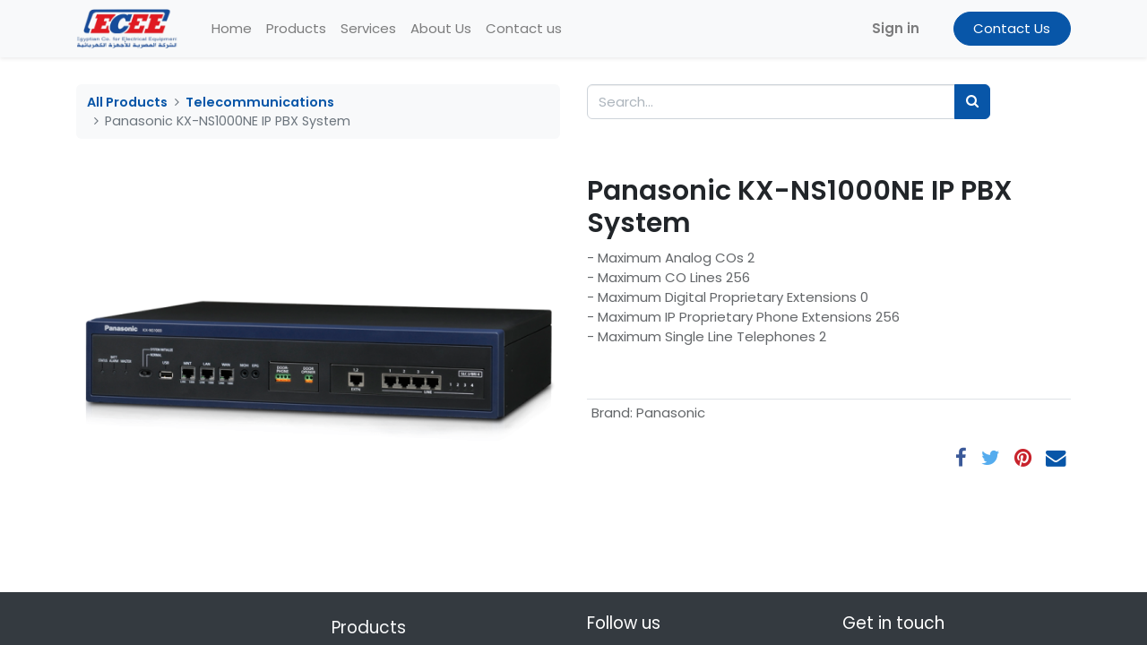

--- FILE ---
content_type: text/html; charset=utf-8
request_url: https://www.ecee-eg.com/shop/kx-ns1000ne-pure-ip-pbx-system-4663?category=19
body_size: 6432
content:
<!DOCTYPE html>
        <html lang="en-US" data-website-id="4" data-main-object="product.template(4663,)" data-oe-company-name="Egyptian Co. for Electrical Equipment" data-add2cart-redirect="1">
    <head>
                <meta charset="utf-8"/>
                <meta http-equiv="X-UA-Compatible" content="IE=edge,chrome=1"/>
            <meta name="viewport" content="width=device-width, initial-scale=1, user-scalable=no"/>
            <meta name="viewport" content="width=device-width, initial-scale=1"/>
        <meta name="generator" content="Odoo"/>
                        <meta property="og:type" content="website"/>
                        <meta property="og:title" content="Pure IP PBX System"/>
                        <meta property="og:site_name" content="Egyptian Co. for Electrical Equipment"/>
                        <meta property="og:url" content="https://www.ecee-eg.com/shop/kx-ns1000ne-pure-ip-pbx-system-4663"/>
                        <meta property="og:image" content="https://www.ecee-eg.com/web/image/product.template/4663/image_1024?unique=cdca3d7"/>
                        <meta property="og:description"/>
                    <meta name="twitter:card" content="summary_large_image"/>
                    <meta name="twitter:title" content="Pure IP PBX System"/>
                    <meta name="twitter:image" content="https://www.ecee-eg.com/web/image/product.template/4663/image_1024?unique=cdca3d7"/>
                    <meta name="twitter:description"/>
        <link rel="canonical" href="https://ecee-eg.com/shop/kx-ns1000ne-pure-ip-pbx-system-4663"/>
        <link rel="preconnect" href="https://fonts.gstatic.com/" crossorigin=""/>
                <title> Pure IP PBX System | ECEE </title>
                <link type="image/x-icon" rel="shortcut icon" href="/web/image/website/4/favicon?unique=de1f877"/>
            <link rel="preload" href="/web/static/lib/fontawesome/fonts/fontawesome-webfont.woff2?v=4.7.0" as="font" crossorigin=""/>
            <link type="text/css" rel="stylesheet" href="/web/assets/83065-acc376c/4/web.assets_common.min.css" data-asset-bundle="web.assets_common" data-asset-version="acc376c"/>
            <link type="text/css" rel="stylesheet" href="/web/assets/106277-545804e/4/web.assets_frontend.min.css" data-asset-bundle="web.assets_frontend" data-asset-version="545804e"/>
                <script id="web.layout.odooscript" type="text/javascript">
                    var odoo = {
                        csrf_token: "7395d73d5aa6ea3de8faca32731f740e5f2f8399o1801323139",
                        debug: "",
                    };
                </script>
            <script type="text/javascript">
                odoo.__session_info__ = {"is_admin": false, "is_system": false, "is_website_user": true, "user_id": false, "is_frontend": true, "profile_session": null, "profile_collectors": null, "profile_params": null, "show_effect": "True", "translationURL": "/website/translations", "cache_hashes": {"translations": "57a9201515afb46a4c669b3e7090e3730bc058cb"}, "geoip_country_code": null};
                if (!/(^|;\s)tz=/.test(document.cookie)) {
                    const userTZ = Intl.DateTimeFormat().resolvedOptions().timeZone;
                    document.cookie = `tz=${userTZ}; path=/`;
                }
            </script>
            <script defer="defer" type="text/javascript" src="/web/assets/66479-f6c820a/4/web.assets_common_minimal.min.js" data-asset-bundle="web.assets_common_minimal" data-asset-version="f6c820a"></script>
            <script defer="defer" type="text/javascript" src="/web/assets/59026-d0d05c8/4/web.assets_frontend_minimal.min.js" data-asset-bundle="web.assets_frontend_minimal" data-asset-version="d0d05c8"></script>
            <script defer="defer" type="text/javascript" data-src="/web/assets/67490-950ac8d/4/web.assets_common_lazy.min.js" data-asset-bundle="web.assets_common_lazy" data-asset-version="950ac8d"></script>
            <script defer="defer" type="text/javascript" data-src="/web/assets/67491-abc3be9/4/web.assets_frontend_lazy.min.js" data-asset-bundle="web.assets_frontend_lazy" data-asset-version="abc3be9"></script>
    </head>
            <body class="">
        <div id="wrapwrap" class="   ">
    <header id="top" data-anchor="true" data-name="Header" class="  o_header_fixed">
    <nav data-name="Navbar" class="navbar navbar-expand-lg navbar-light o_colored_level o_cc shadow-sm">
            <div id="top_menu_container" class="container justify-content-start justify-content-lg-between">
    <a href="/" class="navbar-brand logo mr-4">
            <span role="img" aria-label="Logo of ECEE" title="ECEE"><img src="/web/image/website/4/logo/ECEE?unique=de1f877" class="img img-fluid" alt="ECEE" loading="lazy"/></span>
        </a>
                <div id="top_menu_collapse" class="collapse navbar-collapse order-last order-lg-0">
    <ul id="top_menu" class="nav navbar-nav o_menu_loading flex-grow-1">
    <li class="nav-item">
        <a role="menuitem" href="/" class="nav-link ">
            <span>Home</span>
        </a>
    </li>
    <li class="nav-item">
        <a role="menuitem" href="/shop" class="nav-link ">
            <span>Products</span>
        </a>
    </li>
    <li class="nav-item">
        <a role="menuitem" href="/our-services" class="nav-link ">
            <span>Services</span>
        </a>
    </li>
    <li class="nav-item">
        <a role="menuitem" href="/about-us" class="nav-link ">
            <span>About Us</span>
        </a>
    </li>
    <li class="nav-item">
        <a role="menuitem" href="/contactus" class="nav-link ">
            <span>Contact us</span>
        </a>
    </li>
        <li class="nav-item mx-lg-3 divider d-none"></li> 
        <li class="o_wsale_my_cart align-self-md-start d-none nav-item mx-lg-3">
            <a href="/shop/cart" class="nav-link">
                <i class="fa fa-shopping-cart"></i>
                <sup class="my_cart_quantity badge badge-primary" data-order-id="">0</sup>
            </a>
        </li>
            <li class="nav-item ml-lg-auto o_no_autohide_item">
                <a href="/web/login" class="nav-link font-weight-bold">Sign in</a>
            </li>
    </ul>
                </div>
        <div class="oe_structure oe_structure_solo ml-lg-4">
            <section class="s_text_block" data-snippet="s_text_block" data-name="Text">
                <div class="container">
                    <a href="/contactus" class="btn btn-primary btn_cta">Contact Us</a>
                </div>
            </section>
        </div>
    <button type="button" data-toggle="collapse" data-target="#top_menu_collapse" class="navbar-toggler ml-auto">
        <span class="navbar-toggler-icon o_not_editable"></span>
    </button>
            </div>
    </nav>
    </header>
                <main>
            <div itemscope="itemscope" itemtype="http://schema.org/Product" id="wrap" class="js_sale ecom-zoomable zoomodoo-next">
                <div class="oe_structure oe_empty oe_structure_not_nearest" id="oe_structure_website_sale_product_1" data-editor-message="DROP BUILDING BLOCKS HERE TO MAKE THEM AVAILABLE ACROSS ALL PRODUCTS"></div>
                <section id="product_detail" class="container py-4 oe_website_sale " data-view-track="1" data-product-tracking-info="{&#34;item_id&#34;: &#34;5025232580958&#34;, &#34;item_name&#34;: &#34;[KX-NS1000NE] Pure IP PBX System&#34;, &#34;item_category&#34;: &#34;Telecommunication Solutions&#34;, &#34;currency&#34;: &#34;EGP&#34;, &#34;price&#34;: 0.0}">
                    <div class="row">
                        <div class="col-lg-6">
                            <ol class="breadcrumb mb-2">
                                <li class="breadcrumb-item o_not_editable">
                                    <a href="/shop">All Products</a>
                                </li>
                                <li class="breadcrumb-item">
                                    <a href="/shop/category/business-telecommunications-19">Telecommunications</a>
                                </li>
                                <li class="breadcrumb-item active">
                    <span>Panasonic KX-NS1000NE IP PBX System</span>
            </li>
        </ol>
                        </div>
                        <div class="col-lg-6">
                            <div class="d-sm-flex justify-content-between mb-2">
    <form method="get" class="o_searchbar_form o_wait_lazy_js s_searchbar_input o_wsale_products_searchbar_form w-100 w-md-auto mr-auto mb-2" action="/shop/category/business-telecommunications-19?category=19" data-snippet="s_searchbar_input">
            <div role="search" class="input-group  ">
        <input type="search" name="search" class="search-query form-control oe_search_box None" placeholder="Search..." data-search-type="products" data-limit="5" data-display-image="true" data-display-description="true" data-display-extra-link="true" data-display-detail="false" data-order-by="name asc"/>
        <div class="input-group-append">
            <button type="submit" aria-label="Search" title="Search" class="btn oe_search_button btn-primary"><i class="fa fa-search"></i></button>
        </div>
    </div>
            <input name="order" type="hidden" class="o_search_order_by" value="name asc"/>
        </form>
        <div class="o_pricelist_dropdown dropdown d-none ml-1 mb-2 float-right">
            <a role="button" href="#" class="dropdown-toggle btn btn-light border-0 px-0 text-muted align-baseline" data-toggle="dropdown">
                Public Pricelist
            </a>
            <div class="dropdown-menu" role="menu">
                    <a role="menuitem" class="dropdown-item" href="/shop/change_pricelist/1">
                        <span class="switcher_pricelist" data-pl_id="1">Public Pricelist</span>
                    </a>
            </div>
        </div>
                            </div>
                        </div>
                    </div>
                    <div class="row">
                        <div class="col-md-6 mt-md-4">
        <div id="o-carousel-product" class="carousel slide position-sticky mb-3 overflow-hidden" data-ride="carousel" data-interval="0">
            <div class="o_carousel_product_outer carousel-outer position-relative flex-grow-1">
                <div class="carousel-inner h-100">
                        <div class="carousel-item h-100 active">
                            <div class="d-flex align-items-center justify-content-center h-100"><img src="/web/image/product.product/4655/image_1024/%5BKX-NS1000NE%5D%20Pure%20IP%20PBX%20System?unique=df93871" itemprop="image" class="img img-fluid product_detail_img mh-100" alt="Pure IP PBX System" loading="lazy"/></div>
                        </div>
                </div>
            </div>
        <div class="o_carousel_product_indicators pr-1 overflow-hidden">
        </div>
        </div>
                        </div>
                        <div class="col-md-6 mt-md-4" id="product_details">
                <h1 itemprop="name">Panasonic KX-NS1000NE IP PBX System</h1>
        <span itemprop="url" style="display:none;">/shop/kx-ns1000ne-pure-ip-pbx-system-4663</span>
                            <p class="text-muted my-2" placeholder="A short description that will also appear on documents.">- Maximum Analog COs 2<br>
- Maximum CO Lines 256<br>
- Maximum Digital Proprietary Extensions 0<br>
- Maximum IP Proprietary Phone Extensions 256<br>
- Maximum Single Line Telephones 2</p>
        <form action="/shop/cart/update" method="POST">
                                <input type="hidden" name="csrf_token" value="7395d73d5aa6ea3de8faca32731f740e5f2f8399o1801323139"/>
                                <div class="js_product js_main_product mb-3">
                                    <div>
                                    </div>
                                        <input type="hidden" class="product_id" name="product_id" value="4655"/>
                                        <input type="hidden" class="product_template_id" name="product_template_id" value="4663"/>
                                        <input type="hidden" class="product_category_id" name="product_category_id" value="23"/>
        <ul class="list-unstyled js_add_cart_variants flex-column" data-attribute_exclusions="{&#34;exclusions&#34;: {&#34;226&#34;: []}, &#34;parent_exclusions&#34;: {}, &#34;parent_combination&#34;: [], &#34;parent_product_name&#34;: null, &#34;mapped_attribute_names&#34;: {&#34;226&#34;: &#34;Brand: Panasonic&#34;}}">
                <li data-attribute_id="4" data-attribute_name="Brand" class="variant_attribute d-none">
                    <strong class="attribute_name">Brand</strong>
                        <ul data-attribute_id="4" class="list-inline list-unstyled ">
                                <li class="list-inline-item form-group js_attribute_value" style="margin: 0;">
                                    <label class="col-form-label">
                                        <div class="custom-control custom-radio">
                                            <input type="radio" class="custom-control-input js_variant_change always" checked="True" name="ptal-256" value="226" data-value_id="226" data-value_name="Panasonic" data-attribute_name="Brand" data-is_single="True"/>
                                            <div class="radio_input_value custom-control-label">
                                                <span>Panasonic</span>
                                            </div>
                                        </div>
                                    </label>
                                </li>
                        </ul>
                </li>
        </ul>
                                    <p class="css_not_available_msg alert alert-warning">This combination does not exist.</p>
      <div id="add_to_cart_wrap" class="d-inline">
                                        <div id="product_option_block" class="d-inline-block align-middle"></div>
                                    </div>
                                </div>
                            </form>
                            <div id="product_attributes_simple">
                                <table class="table table-sm text-muted ">
                                        <tr>
                                            <td>
                                                <span>Brand</span>:
                                                    <span>Panasonic</span>
                                            </td>
                                        </tr>
                                </table>
                            </div>
                            <div id="o_product_terms_and_share">
            <div class="h4 mt-3 d-flex justify-content-end" contenteditable="false">
    <div data-snippet="s_share" class="s_share text-left text-lg-right">
        <a href="https://www.facebook.com/sharer/sharer.php?u={url}" target="_blank" class="s_share_facebook mx-1 my-0">
            <i class="fa fa-facebook "></i>
        </a>
        <a href="https://twitter.com/intent/tweet?text={title}&amp;url={url}" target="_blank" class="s_share_twitter mx-1 my-0">
            <i class="fa fa-twitter "></i>
        </a>
        <a href="https://pinterest.com/pin/create/button/?url={url}&amp;media={media}&amp;description={title}" target="_blank" class="s_share_pinterest mx-1 my-0">
            <i class="fa fa-pinterest "></i>
        </a>
        <a href="mailto:?body={url}&amp;subject={title}" class="s_share_email mx-1 my-0">
            <i class="fa fa-envelope "></i>
        </a>
    </div>
            </div>
        </div>
        </div>
                    </div>
                </section>
                <div class="oe_structure oe_empty oe_structure_not_nearest mt16" id="oe_structure_website_sale_product_2" data-editor-message="DROP BUILDING BLOCKS HERE TO MAKE THEM AVAILABLE ACROSS ALL PRODUCTS"></div>
            </div>
                </main>
                <footer id="bottom" data-anchor="true" data-name="Footer" class="o_footer o_colored_level o_cc  o_footer_slideout">
                    <div id="footer" class="oe_structure oe_structure_solo">
      <section class="s_text_block pt24 pb0" data-snippet="s_text_block" data-name="Text" style="background-image: none;" data-original-title="" title="" aria-describedby="tooltip952080">
        <div class="container">
          <div class="row" data-original-title="" title="" aria-describedby="tooltip821660">
            <div class="pb16 o_colored_level pt16 col-lg-2 offset-lg-1" data-original-title="" title="" aria-describedby="tooltip901608">
              <h5>
                <br/>
              </h5>
              <p data-original-title="" title="" aria-describedby="tooltip907327">
                <a href="/">Home</a>
              </p>
              <ul class="list-unstyled">
                <li class="list-item py-1" data-original-title="" title="" aria-describedby="tooltip997382">
                  <a href="/about-us" data-original-title="" title="" aria-describedby="popover523082">About us</a>
                  <br/>
                </li>
                <li class="list-item py-1" data-original-title="" title="" aria-describedby="tooltip668437">
                  <br/>
                </li>
              </ul>
            </div>
            <div class="o_colored_level pt0 pb0 col-lg-3" data-original-title="" title="" aria-describedby="tooltip48391">
              <ul class="list-unstyled">
                <li class="py-1" data-original-title="" title="" aria-describedby="tooltip8304">
                  <h5>
                    <a href="/shop">
                      <font class="text-o-color-3">Products</font>
                    </a>
                  </h5>
                </li>
                <li class="py-1" data-original-title="" title="" aria-describedby="tooltip389207">
                  <a href="/shop/category/business-telecommunications-19" data-original-title="" title="">Telecommunication<br/></a>
                  <a></a>
                </li>
                <li class="py-1" data-original-title="" title="" aria-describedby="tooltip209991">
                  <a href="/shop/category/business-security-solutions-20" data-original-title="" title="">Security Solutions<br/></a>
                  <a></a>
                </li>
                <li class="py-1" data-original-title="" title="" aria-describedby="tooltip104088">
                  <a href="/shop/category/consumer-home-telephones-21" data-original-title="" title="">Home Telephones<br/></a>
                  <a></a>
                </li>
                <li class="py-1" data-original-title="" title="" aria-describedby="tooltip978409">
                  <a href="/shop/category/consumer-personal-beauty-22" data-original-title="" title="">Personal &amp; Beauty<br/></a>
                </li>
              </ul>
            </div>
            <div class="pb16 o_colored_level col-lg-2" data-original-title="" title="" aria-describedby="tooltip377713">
              <h5>Follow us</h5>
              <ul class="list-unstyled">
                <li class="py-1">
                  <i class="fa fa-1x fa-fw fa-facebook-square mr-2"></i>
                  <a href="https://www.facebook.com/ECEE-112863013522887" target="_blank" data-original-title="" title="">Facebook</a>
                  <a href="/website/social/twitter" target="_blank"></a>
                </li>
                <li class="py-1" data-original-title="" title="" aria-describedby="tooltip791132">
                  <i class="fa fa-1x fa-fw fa-linkedin-square mr-2"></i>
                  <a href="https://www.linkedin.com/company/egyptian-co-for-electrical-equipment/" target="_blank" data-original-title="" title="">Linkedin</a>
                </li>
                <li class="py-1" data-original-title="" title="" aria-describedby="tooltip443709">
                  <i class="fa fa-1x fa-fw fa-instagram mr-2"></i>
                  <a href="https://www.instagram.com/ecee.mti/" target="_blank" data-original-title="" title="">Instagram</a>
                </li>
              </ul>
            </div>
            <div class="pb16 o_colored_level offset-lg-1 col-lg-3" data-original-title="" title="" aria-describedby="tooltip369968">
              <h5>Get in touch</h5>
              <ul class="list-unstyled">
                <li class="py-1" data-original-title="" title="" aria-describedby="tooltip917277"><i class="fa fa-1x fa-fw fa-envelope mr-2" data-original-title="" title="" aria-describedby="tooltip735657"></i>
                  &nbsp;&nbsp;info@ecee-eg.com</li>
                <li class="py-1" data-original-title="" title="" aria-describedby="tooltip917277">
                  <a href="mailto:info@yourcompany.com">
</a>
                </li>
                <li class="py-1" data-original-title="" title="" aria-describedby="tooltip726547">
                  <i class="fa fa-1x fa-fw fa-phone mr-2" data-original-title="" title="" aria-describedby="tooltip951380"></i>
                  <span class="o_force_ltr">
                    <span style="color: rgb(33, 37, 41); font-size: 15px">
                      <font class="text-o-color-3" data-original-title="" title="" aria-describedby="tooltip66123">+202 2205555 / 22033000</font>
                    </span>
                  </span>
                </li>
              </ul>
            </div>
          </div>
        </div>
      </section>
    </div>
  <div id="o_footer_scrolltop_wrapper" class="container h-0 d-flex align-items-center justify-content-center">
            <a id="o_footer_scrolltop" role="button" href="#top" title="Scroll To Top" class="btn btn-primary rounded-circle d-flex align-items-center justify-content-center">
                <span class="fa fa-1x fa-chevron-up"></span>
            </a>
        </div>
                    <div class="o_footer_copyright o_colored_level o_cc" data-name="Copyright">
                        <div class="container py-3">
                            <div class="row">
                                <div class="col-sm text-center text-sm-left text-muted">
                                    <span class="o_footer_copyright_name mr-2">Copyright © 
<b>The Egyptian co. for Electrical Equipment</b>
</span>
                                </div>
                                <div class="col-sm text-center text-sm-right o_not_editable">
        <div class="o_brand_promotion"></div>
                                </div>
                            </div>
                        </div>
                    </div>
                </footer>
            </div>
    </body>
        </html>

--- FILE ---
content_type: image/svg+xml
request_url: https://www.ecee-eg.com/web/image/website/4/logo/ECEE?unique=de1f877
body_size: 46306
content:
<svg xmlns="http://www.w3.org/2000/svg" xmlns:xlink="http://www.w3.org/1999/xlink" width="256" height="100">
    <defs>
        <clipPath id="clip-path" clipPathUnits="objectBoundingBox">
            <use xlink:href="#filterPath" fill="none"/>
        </clipPath>
        <path id="filterPath" d="M1,1C0.669,0.9929,0.3345,0.9893,0,0.9821c0.0071-0.3214,0.0142-0.6429,0.0214-0.9643c0.3203-0.0071,0.6406-0.0143,0.9609-0.0179C0.9893,0.3321,0.9929,0.6679,1,1z">
            <animate dur="18s" repeatCount="indefinite" attributeName="d" attributeType="XML" values="             M1,1C0.669,0.9929,0.3345,0.9893,0,0.9821c0.0071-0.3214,0.0142-0.6429,0.0214-0.9643c0.3203-0.0071,0.6406-0.0143,0.9609-0.0179C0.9893,0.3321,0.9929,0.6679,1,1z;             M0.9822,0.9892c-0.3203,0.0036-0.6406,0.0072-0.9609,0.0108C0.0142,0.6655,0.0071,0.3309,0,0c0.3345,0.0036,0.6655,0.0072,1,0.0108C0.9929,0.3345,0.9893,0.6619,0.9822,0.9892z;             M0.9683,1c-0.3134-0.0106-0.6268-0.0176-0.9401-0.0282C0.0176,0.6549,0.0106,0.3415,0,0.0282C0.331,0.0176,0.6655,0.0106,1,0C0.9894,0.331,0.9789,0.6655,0.9683,1z;             M1,1C0.669,0.9929,0.3345,0.9893,0,0.9821c0.0071-0.3214,0.0142-0.6429,0.0214-0.9643c0.3203-0.0071,0.6406-0.0143,0.9609-0.0179C0.9893,0.3321,0.9929,0.6679,1,1z" calcMode="spline" keySplines=".56 .37 .43 .58; .56 .37 .43 .58; .56 .37 .43 .58"/>
        </path>
    </defs>
    
    <image xlink:href="[data-uri]" clip-path="url(#clip-path)"/>
</svg>